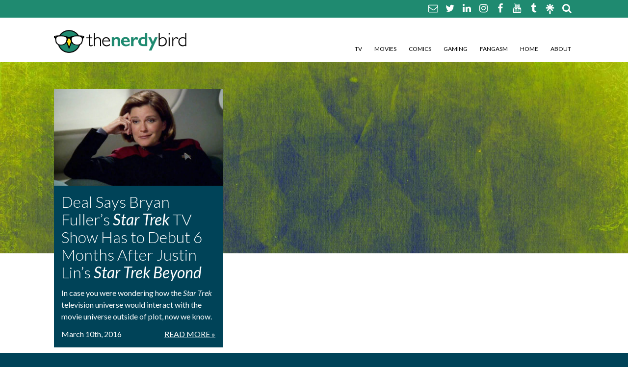

--- FILE ---
content_type: text/html; charset=UTF-8
request_url: https://thenerdybird.com/tag/heather-kadin/
body_size: 7989
content:
<!DOCTYPE html>
<html xmlns="http://www.w3.org/1999/xhtml" lang="en-US" id="html">
<!--[if IE 7]>
<html class="ie ie7" lang="en-US" id="html">
<![endif]-->
<!--[if IE 8]>
<html class="ie ie8" lang="en-US" id="html">
<![endif]-->
<!--[if !(IE 7) & !(IE 8)]><!-->
<!--<![endif]-->
<head>
	<meta charset="UTF-8">
	<link rel="profile" href="https://gmpg.org/xfn/11">
	<link rel="pingback" href="https://thenerdybird.com/xmlrpc.php">
	<title>Heather Kadin Archives - The Nerdy Bird The Nerdy Bird</title>
	<meta name='robots' content='index, follow, max-image-preview:large, max-snippet:-1, max-video-preview:-1' />

	<!-- This site is optimized with the Yoast SEO plugin v26.8 - https://yoast.com/product/yoast-seo-wordpress/ -->
	<link rel="canonical" href="https://thenerdybird.com/tag/heather-kadin/" />
	<meta property="og:locale" content="en_US" />
	<meta property="og:type" content="article" />
	<meta property="og:title" content="Heather Kadin Archives - The Nerdy Bird" />
	<meta property="og:url" content="https://thenerdybird.com/tag/heather-kadin/" />
	<meta property="og:site_name" content="The Nerdy Bird" />
	<meta name="twitter:card" content="summary_large_image" />
	<meta name="twitter:site" content="@JILLPANTOZZI" />
	<script type="application/ld+json" class="yoast-schema-graph">{"@context":"https://schema.org","@graph":[{"@type":"CollectionPage","@id":"https://thenerdybird.com/tag/heather-kadin/","url":"https://thenerdybird.com/tag/heather-kadin/","name":"Heather Kadin Archives - The Nerdy Bird","isPartOf":{"@id":"https://thenerdybird.com/#website"},"primaryImageOfPage":{"@id":"https://thenerdybird.com/tag/heather-kadin/#primaryimage"},"image":{"@id":"https://thenerdybird.com/tag/heather-kadin/#primaryimage"},"thumbnailUrl":"https://thenerdybird.com/wp-content/uploads/2016/03/JanewayOhReally.jpg","breadcrumb":{"@id":"https://thenerdybird.com/tag/heather-kadin/#breadcrumb"},"inLanguage":"en-US"},{"@type":"ImageObject","inLanguage":"en-US","@id":"https://thenerdybird.com/tag/heather-kadin/#primaryimage","url":"https://thenerdybird.com/wp-content/uploads/2016/03/JanewayOhReally.jpg","contentUrl":"https://thenerdybird.com/wp-content/uploads/2016/03/JanewayOhReally.jpg","width":700,"height":530},{"@type":"BreadcrumbList","@id":"https://thenerdybird.com/tag/heather-kadin/#breadcrumb","itemListElement":[{"@type":"ListItem","position":1,"name":"Home","item":"https://thenerdybird.com/"},{"@type":"ListItem","position":2,"name":"Heather Kadin"}]},{"@type":"WebSite","@id":"https://thenerdybird.com/#website","url":"https://thenerdybird.com/","name":"The Nerdy Bird","description":"Be excellent to each other.","potentialAction":[{"@type":"SearchAction","target":{"@type":"EntryPoint","urlTemplate":"https://thenerdybird.com/?s={search_term_string}"},"query-input":{"@type":"PropertyValueSpecification","valueRequired":true,"valueName":"search_term_string"}}],"inLanguage":"en-US"}]}</script>
	<!-- / Yoast SEO plugin. -->


<link rel="alternate" type="application/rss+xml" title="The Nerdy Bird &raquo; Heather Kadin Tag Feed" href="https://thenerdybird.com/tag/heather-kadin/feed/" />
<style id='wp-img-auto-sizes-contain-inline-css' type='text/css'>
img:is([sizes=auto i],[sizes^="auto," i]){contain-intrinsic-size:3000px 1500px}
/*# sourceURL=wp-img-auto-sizes-contain-inline-css */
</style>
<style id='wp-emoji-styles-inline-css' type='text/css'>

	img.wp-smiley, img.emoji {
		display: inline !important;
		border: none !important;
		box-shadow: none !important;
		height: 1em !important;
		width: 1em !important;
		margin: 0 0.07em !important;
		vertical-align: -0.1em !important;
		background: none !important;
		padding: 0 !important;
	}
/*# sourceURL=wp-emoji-styles-inline-css */
</style>
<link rel='stylesheet' id='wp-block-library-css' href='https://thenerdybird.com/wp-includes/css/dist/block-library/style.min.css?ver=9d38f03cf7b60013ed62cb42f24ba02b' type='text/css' media='all' />
<style id='classic-theme-styles-inline-css' type='text/css'>
/*! This file is auto-generated */
.wp-block-button__link{color:#fff;background-color:#32373c;border-radius:9999px;box-shadow:none;text-decoration:none;padding:calc(.667em + 2px) calc(1.333em + 2px);font-size:1.125em}.wp-block-file__button{background:#32373c;color:#fff;text-decoration:none}
/*# sourceURL=/wp-includes/css/classic-themes.min.css */
</style>
<link rel='stylesheet' id='jet-engine-frontend-css' href='https://thenerdybird.com/wp-content/plugins/jet-engine/assets/css/frontend.css?ver=3.8.2.1' type='text/css' media='all' />
<style id='global-styles-inline-css' type='text/css'>
:root{--wp--preset--aspect-ratio--square: 1;--wp--preset--aspect-ratio--4-3: 4/3;--wp--preset--aspect-ratio--3-4: 3/4;--wp--preset--aspect-ratio--3-2: 3/2;--wp--preset--aspect-ratio--2-3: 2/3;--wp--preset--aspect-ratio--16-9: 16/9;--wp--preset--aspect-ratio--9-16: 9/16;--wp--preset--color--black: #000000;--wp--preset--color--cyan-bluish-gray: #abb8c3;--wp--preset--color--white: #ffffff;--wp--preset--color--pale-pink: #f78da7;--wp--preset--color--vivid-red: #cf2e2e;--wp--preset--color--luminous-vivid-orange: #ff6900;--wp--preset--color--luminous-vivid-amber: #fcb900;--wp--preset--color--light-green-cyan: #7bdcb5;--wp--preset--color--vivid-green-cyan: #00d084;--wp--preset--color--pale-cyan-blue: #8ed1fc;--wp--preset--color--vivid-cyan-blue: #0693e3;--wp--preset--color--vivid-purple: #9b51e0;--wp--preset--gradient--vivid-cyan-blue-to-vivid-purple: linear-gradient(135deg,rgb(6,147,227) 0%,rgb(155,81,224) 100%);--wp--preset--gradient--light-green-cyan-to-vivid-green-cyan: linear-gradient(135deg,rgb(122,220,180) 0%,rgb(0,208,130) 100%);--wp--preset--gradient--luminous-vivid-amber-to-luminous-vivid-orange: linear-gradient(135deg,rgb(252,185,0) 0%,rgb(255,105,0) 100%);--wp--preset--gradient--luminous-vivid-orange-to-vivid-red: linear-gradient(135deg,rgb(255,105,0) 0%,rgb(207,46,46) 100%);--wp--preset--gradient--very-light-gray-to-cyan-bluish-gray: linear-gradient(135deg,rgb(238,238,238) 0%,rgb(169,184,195) 100%);--wp--preset--gradient--cool-to-warm-spectrum: linear-gradient(135deg,rgb(74,234,220) 0%,rgb(151,120,209) 20%,rgb(207,42,186) 40%,rgb(238,44,130) 60%,rgb(251,105,98) 80%,rgb(254,248,76) 100%);--wp--preset--gradient--blush-light-purple: linear-gradient(135deg,rgb(255,206,236) 0%,rgb(152,150,240) 100%);--wp--preset--gradient--blush-bordeaux: linear-gradient(135deg,rgb(254,205,165) 0%,rgb(254,45,45) 50%,rgb(107,0,62) 100%);--wp--preset--gradient--luminous-dusk: linear-gradient(135deg,rgb(255,203,112) 0%,rgb(199,81,192) 50%,rgb(65,88,208) 100%);--wp--preset--gradient--pale-ocean: linear-gradient(135deg,rgb(255,245,203) 0%,rgb(182,227,212) 50%,rgb(51,167,181) 100%);--wp--preset--gradient--electric-grass: linear-gradient(135deg,rgb(202,248,128) 0%,rgb(113,206,126) 100%);--wp--preset--gradient--midnight: linear-gradient(135deg,rgb(2,3,129) 0%,rgb(40,116,252) 100%);--wp--preset--font-size--small: 13px;--wp--preset--font-size--medium: 20px;--wp--preset--font-size--large: 36px;--wp--preset--font-size--x-large: 42px;--wp--preset--spacing--20: 0.44rem;--wp--preset--spacing--30: 0.67rem;--wp--preset--spacing--40: 1rem;--wp--preset--spacing--50: 1.5rem;--wp--preset--spacing--60: 2.25rem;--wp--preset--spacing--70: 3.38rem;--wp--preset--spacing--80: 5.06rem;--wp--preset--shadow--natural: 6px 6px 9px rgba(0, 0, 0, 0.2);--wp--preset--shadow--deep: 12px 12px 50px rgba(0, 0, 0, 0.4);--wp--preset--shadow--sharp: 6px 6px 0px rgba(0, 0, 0, 0.2);--wp--preset--shadow--outlined: 6px 6px 0px -3px rgb(255, 255, 255), 6px 6px rgb(0, 0, 0);--wp--preset--shadow--crisp: 6px 6px 0px rgb(0, 0, 0);}:where(.is-layout-flex){gap: 0.5em;}:where(.is-layout-grid){gap: 0.5em;}body .is-layout-flex{display: flex;}.is-layout-flex{flex-wrap: wrap;align-items: center;}.is-layout-flex > :is(*, div){margin: 0;}body .is-layout-grid{display: grid;}.is-layout-grid > :is(*, div){margin: 0;}:where(.wp-block-columns.is-layout-flex){gap: 2em;}:where(.wp-block-columns.is-layout-grid){gap: 2em;}:where(.wp-block-post-template.is-layout-flex){gap: 1.25em;}:where(.wp-block-post-template.is-layout-grid){gap: 1.25em;}.has-black-color{color: var(--wp--preset--color--black) !important;}.has-cyan-bluish-gray-color{color: var(--wp--preset--color--cyan-bluish-gray) !important;}.has-white-color{color: var(--wp--preset--color--white) !important;}.has-pale-pink-color{color: var(--wp--preset--color--pale-pink) !important;}.has-vivid-red-color{color: var(--wp--preset--color--vivid-red) !important;}.has-luminous-vivid-orange-color{color: var(--wp--preset--color--luminous-vivid-orange) !important;}.has-luminous-vivid-amber-color{color: var(--wp--preset--color--luminous-vivid-amber) !important;}.has-light-green-cyan-color{color: var(--wp--preset--color--light-green-cyan) !important;}.has-vivid-green-cyan-color{color: var(--wp--preset--color--vivid-green-cyan) !important;}.has-pale-cyan-blue-color{color: var(--wp--preset--color--pale-cyan-blue) !important;}.has-vivid-cyan-blue-color{color: var(--wp--preset--color--vivid-cyan-blue) !important;}.has-vivid-purple-color{color: var(--wp--preset--color--vivid-purple) !important;}.has-black-background-color{background-color: var(--wp--preset--color--black) !important;}.has-cyan-bluish-gray-background-color{background-color: var(--wp--preset--color--cyan-bluish-gray) !important;}.has-white-background-color{background-color: var(--wp--preset--color--white) !important;}.has-pale-pink-background-color{background-color: var(--wp--preset--color--pale-pink) !important;}.has-vivid-red-background-color{background-color: var(--wp--preset--color--vivid-red) !important;}.has-luminous-vivid-orange-background-color{background-color: var(--wp--preset--color--luminous-vivid-orange) !important;}.has-luminous-vivid-amber-background-color{background-color: var(--wp--preset--color--luminous-vivid-amber) !important;}.has-light-green-cyan-background-color{background-color: var(--wp--preset--color--light-green-cyan) !important;}.has-vivid-green-cyan-background-color{background-color: var(--wp--preset--color--vivid-green-cyan) !important;}.has-pale-cyan-blue-background-color{background-color: var(--wp--preset--color--pale-cyan-blue) !important;}.has-vivid-cyan-blue-background-color{background-color: var(--wp--preset--color--vivid-cyan-blue) !important;}.has-vivid-purple-background-color{background-color: var(--wp--preset--color--vivid-purple) !important;}.has-black-border-color{border-color: var(--wp--preset--color--black) !important;}.has-cyan-bluish-gray-border-color{border-color: var(--wp--preset--color--cyan-bluish-gray) !important;}.has-white-border-color{border-color: var(--wp--preset--color--white) !important;}.has-pale-pink-border-color{border-color: var(--wp--preset--color--pale-pink) !important;}.has-vivid-red-border-color{border-color: var(--wp--preset--color--vivid-red) !important;}.has-luminous-vivid-orange-border-color{border-color: var(--wp--preset--color--luminous-vivid-orange) !important;}.has-luminous-vivid-amber-border-color{border-color: var(--wp--preset--color--luminous-vivid-amber) !important;}.has-light-green-cyan-border-color{border-color: var(--wp--preset--color--light-green-cyan) !important;}.has-vivid-green-cyan-border-color{border-color: var(--wp--preset--color--vivid-green-cyan) !important;}.has-pale-cyan-blue-border-color{border-color: var(--wp--preset--color--pale-cyan-blue) !important;}.has-vivid-cyan-blue-border-color{border-color: var(--wp--preset--color--vivid-cyan-blue) !important;}.has-vivid-purple-border-color{border-color: var(--wp--preset--color--vivid-purple) !important;}.has-vivid-cyan-blue-to-vivid-purple-gradient-background{background: var(--wp--preset--gradient--vivid-cyan-blue-to-vivid-purple) !important;}.has-light-green-cyan-to-vivid-green-cyan-gradient-background{background: var(--wp--preset--gradient--light-green-cyan-to-vivid-green-cyan) !important;}.has-luminous-vivid-amber-to-luminous-vivid-orange-gradient-background{background: var(--wp--preset--gradient--luminous-vivid-amber-to-luminous-vivid-orange) !important;}.has-luminous-vivid-orange-to-vivid-red-gradient-background{background: var(--wp--preset--gradient--luminous-vivid-orange-to-vivid-red) !important;}.has-very-light-gray-to-cyan-bluish-gray-gradient-background{background: var(--wp--preset--gradient--very-light-gray-to-cyan-bluish-gray) !important;}.has-cool-to-warm-spectrum-gradient-background{background: var(--wp--preset--gradient--cool-to-warm-spectrum) !important;}.has-blush-light-purple-gradient-background{background: var(--wp--preset--gradient--blush-light-purple) !important;}.has-blush-bordeaux-gradient-background{background: var(--wp--preset--gradient--blush-bordeaux) !important;}.has-luminous-dusk-gradient-background{background: var(--wp--preset--gradient--luminous-dusk) !important;}.has-pale-ocean-gradient-background{background: var(--wp--preset--gradient--pale-ocean) !important;}.has-electric-grass-gradient-background{background: var(--wp--preset--gradient--electric-grass) !important;}.has-midnight-gradient-background{background: var(--wp--preset--gradient--midnight) !important;}.has-small-font-size{font-size: var(--wp--preset--font-size--small) !important;}.has-medium-font-size{font-size: var(--wp--preset--font-size--medium) !important;}.has-large-font-size{font-size: var(--wp--preset--font-size--large) !important;}.has-x-large-font-size{font-size: var(--wp--preset--font-size--x-large) !important;}
:where(.wp-block-post-template.is-layout-flex){gap: 1.25em;}:where(.wp-block-post-template.is-layout-grid){gap: 1.25em;}
:where(.wp-block-term-template.is-layout-flex){gap: 1.25em;}:where(.wp-block-term-template.is-layout-grid){gap: 1.25em;}
:where(.wp-block-columns.is-layout-flex){gap: 2em;}:where(.wp-block-columns.is-layout-grid){gap: 2em;}
:root :where(.wp-block-pullquote){font-size: 1.5em;line-height: 1.6;}
/*# sourceURL=global-styles-inline-css */
</style>
<link rel='stylesheet' id='style-css' href='https://thenerdybird.com/wp-content/themes/TheNerdyBird/style.css?ver=9d38f03cf7b60013ed62cb42f24ba02b' type='text/css' media='all' />
<link rel='stylesheet' id='font-awesome-css' href='https://thenerdybird.com/wp-content/plugins/elementor/assets/lib/font-awesome/css/font-awesome.min.css?ver=4.7.0' type='text/css' media='all' />
<script type="text/javascript" src="https://thenerdybird.com/wp-includes/js/jquery/jquery.min.js?ver=3.7.1" id="jquery-core-js"></script>
<script type="text/javascript" src="https://thenerdybird.com/wp-includes/js/jquery/jquery-migrate.min.js?ver=3.4.1" id="jquery-migrate-js"></script>
<link rel="https://api.w.org/" href="https://thenerdybird.com/wp-json/" /><link rel="alternate" title="JSON" type="application/json" href="https://thenerdybird.com/wp-json/wp/v2/tags/3694" /><meta name="generator" content="Elementor 3.34.1; features: additional_custom_breakpoints; settings: css_print_method-external, google_font-enabled, font_display-swap">
			<style>
				.e-con.e-parent:nth-of-type(n+4):not(.e-lazyloaded):not(.e-no-lazyload),
				.e-con.e-parent:nth-of-type(n+4):not(.e-lazyloaded):not(.e-no-lazyload) * {
					background-image: none !important;
				}
				@media screen and (max-height: 1024px) {
					.e-con.e-parent:nth-of-type(n+3):not(.e-lazyloaded):not(.e-no-lazyload),
					.e-con.e-parent:nth-of-type(n+3):not(.e-lazyloaded):not(.e-no-lazyload) * {
						background-image: none !important;
					}
				}
				@media screen and (max-height: 640px) {
					.e-con.e-parent:nth-of-type(n+2):not(.e-lazyloaded):not(.e-no-lazyload),
					.e-con.e-parent:nth-of-type(n+2):not(.e-lazyloaded):not(.e-no-lazyload) * {
						background-image: none !important;
					}
				}
			</style>
			<link rel="icon" href="https://thenerdybird.com/wp-content/uploads/2016/02/cropped-NewNerdyBirdLogo2-32x32.jpg" sizes="32x32" />
<link rel="icon" href="https://thenerdybird.com/wp-content/uploads/2016/02/cropped-NewNerdyBirdLogo2-192x192.jpg" sizes="192x192" />
<link rel="apple-touch-icon" href="https://thenerdybird.com/wp-content/uploads/2016/02/cropped-NewNerdyBirdLogo2-180x180.jpg" />
<meta name="msapplication-TileImage" content="https://thenerdybird.com/wp-content/uploads/2016/02/cropped-NewNerdyBirdLogo2-270x270.jpg" />
		<meta http-equiv="Content-Type" content="text/html; charset=UTF-8" />
    <link rel="shortcut icon" type="image/x-icon" href="https://thenerdybird.com/wp-content/themes/TheNerdyBird/images/favicon.ico" />	
	<!--RESPONSIVE VIEWPORT <meta name="viewport" content="width=device-width, initial-scale=1.0"/> -->
<!--[if lt IE 9]>
  <script>
    document.createElement("header" );
    document.createElement("footer" );
    document.createElement("section"); 
    document.createElement("aside"  );
    document.createElement("nav"    );
    document.createElement("article"); 
    document.createElement("hgroup" ); 
    document.createElement("time"   );
  </script>
  <noscript>
     <strong>Warning !</strong>
     Because your browser does not support HTML5, some elements are simulated using JScript.
     Unfortunately your browser has disabled scripting. Please enable it in order to display this page.
  </noscript>
<![endif]-->
<!-- IE8 Support: Force Standards Mode (requires support for document.querySelectorAll) -->
<meta http-equiv="X-UA-Compatible" content="IE=edge">
<!-- end IE8 Support -->
<link href='https://fonts.googleapis.com/css?family=Lato:400,300,700,400italic' rel='stylesheet' type='text/css'>
<script>
  (function(i,s,o,g,r,a,m){i['GoogleAnalyticsObject']=r;i[r]=i[r]||function(){
  (i[r].q=i[r].q||[]).push(arguments)},i[r].l=1*new Date();a=s.createElement(o),
  m=s.getElementsByTagName(o)[0];a.async=1;a.src=g;m.parentNode.insertBefore(a,m)
  })(window,document,'script','//www.google-analytics.com/analytics.js','ga');

  ga('create', 'UA-4592469-1', 'auto');
  ga('send', 'pageview');

</script>
</head>
<body data-rsssl=1 class="archive tag tag-heather-kadin tag-3694 wp-theme-TheNerdyBird elementor-default elementor-kit-17898">
<div class="social-wrapper">
  <div class="grid flex-container justify-right align-center">
		<nav class="social">
						<a href="mailto:nerdybirdblog@gmail.com"><i class="fa fa-envelope-o"></i></a>										<a href="https://bsky.app/profile/jillpantozzi.bsky.social" target="_blank">
						<i class="fa fa-twitter"></i></a>
									<a href="https://www.linkedin.com/in/jillpantozzi/" target="_blank">
						<i class="fa fa-linkedin"></i></a>
									<a href="https://instagram.com/jillpantozzi" target="_blank">
						<i class="fa fa-instagram"></i></a>
									<a href="https://www.facebook.com/TheNerdyBird" target="_blank">
						<i class="fa fa-facebook"></i></a>
									<a href="https://www.youtube.com/user/thenerdybird" target="_blank">
						<i class="fa fa-youtube"></i></a>
									<a href="http://thenerdybird.tumblr.com/" target="_blank">
						<i class="fa fa-tumblr"></i></a>
			        <a href="https://linktr.ee/JillPantozzi" target="_blank" style="vertical-align: middle;"><img src="https://thenerdybird.com/wp-content/themes/TheNerdyBird/images/linktree-logo-icon.svg" alt="" style="max-height: 20px;"/></a>
			<form role="search" method="get" class="search-form inline" action="https://thenerdybird.com/">
    <a href="#" class="search"><i class="fa fa-search"></i></a><input class="text searchbox" type="search" placeholder="Search…" name="s" id="search-input" value="" />
	<input type="submit" class="search-submit" value="Search" style="display:none;" />
</form>			  </nav>
	</div><!--end .grid-->
</div>
<header>
	<div class="grid flex-container justify align-bottom">
		<a href="https://thenerdybird.com" class="logo" title=""></a>
		<nav class="mainNav">
			<ul class="none clearfix"><li id="menu-item-3374" class="menu-item menu-item-type-taxonomy menu-item-object-category menu-item-3374"><a href="https://thenerdybird.com/category/tv/">TV</a></li>
<li id="menu-item-3373" class="menu-item menu-item-type-taxonomy menu-item-object-category menu-item-3373"><a href="https://thenerdybird.com/category/movies/">Movies</a></li>
<li id="menu-item-3370" class="menu-item menu-item-type-taxonomy menu-item-object-category menu-item-3370"><a href="https://thenerdybird.com/category/comics/">Comics</a></li>
<li id="menu-item-3372" class="menu-item menu-item-type-taxonomy menu-item-object-category menu-item-3372"><a href="https://thenerdybird.com/category/gaming/">Gaming</a></li>
<li id="menu-item-3371" class="menu-item menu-item-type-taxonomy menu-item-object-category menu-item-3371"><a href="https://thenerdybird.com/category/pop-culture/">Fangasm</a></li>
<li id="menu-item-44" class="menu-item menu-item-type-custom menu-item-object-custom menu-item-home menu-item-44"><a href="https://thenerdybird.com/">Home</a></li>
<li id="menu-item-3369" class="menu-item menu-item-type-post_type menu-item-object-page menu-item-3369"><a href="https://thenerdybird.com/about-the-nerdy-bird/">About</a></li>
</ul>		</nav>
		<div class="toggle"><i class="fa fa-bars"></i></div>
		<nav class="mobileNav">
			<ul class="menu"><li class="page_item page-item-3367"><a href="https://thenerdybird.com/about-the-nerdy-bird/">About The Nerdy Bird</a></li>
<li class="page_item page-item-6352"><a href="https://thenerdybird.com/comment-policy/">Comment Policy</a></li>
<li class="page_item page-item-6375"><a href="https://thenerdybird.com/disclaimer/">Disclaimer</a></li>
<li class="page_item page-item-6354"><a href="https://thenerdybird.com/promoted-posts-contributors/">Promotional Posts &#038; Contributors</a></li>
</ul>
		</nav>
	</div><!--end .grid-->
</header><!--end header-->
<div class="mainImg">
	<div class="grid wide">
        <div class="flex-container align-center">
                    </div>
			</div>
</header><!--end header-->
</div>
<div id="mainBody">
	<div class="grid clearfix">


<div class="masonry">
		<article class="post-6702 post type-post status-publish format-standard has-post-thumbnail hentry category-tv tag-angela-bassett tag-bryan-fuller tag-cbs tag-eugene-roddenberry tag-gene-roddenberry tag-heather-kadin tag-justin-lin tag-les-moonves tag-paramount tag-star-trek tag-star-trek-beyond tag-star-trek-tv tag-viacom" id="post-6702">
		<a href="https://thenerdybird.com/fuller-star-trek-show-debut-6-months-after-lin-beyond/" rel="bookmark" title="Permanent Link to Deal Says Bryan Fuller&#8217;s Star Trek TV Show Has to Debut 6 Months After Justin Lin&#8217;s Star Trek Beyond">
		<img fetchpriority="high" width="350" height="200" src="https://thenerdybird.com/wp-content/uploads/2016/03/JanewayOhReally-350x200.jpg" class="block wp-post-image" alt="" decoding="async" /></a>
			<div class="module relative bg-blue" id="post-6702">
				<h1 class="title"><a href="https://thenerdybird.com/fuller-star-trek-show-debut-6-months-after-lin-beyond/" rel="bookmark" title="Permanent Link to Deal Says Bryan Fuller&#8217;s Star Trek TV Show Has to Debut 6 Months After Justin Lin&#8217;s Star Trek Beyond" class="white">Deal Says Bryan Fuller&#8217;s <em>Star Trek</em> TV Show Has to Debut 6 Months After Justin Lin&#8217;s <em>Star Trek Beyond</em></a></h1>
				<p>In case you were wondering how the <em>Star Trek</em> television universe would interact with the movie universe outside of plot, now we know.<a href="https://thenerdybird.com/fuller-star-trek-show-debut-6-months-after-lin-beyond/" class="more">Read More&nbsp;&raquo;</a></p>				<p class="time">March 10th, 2016</p>
			</div>
        </article>
	</div>
			<div class="navigation">
			<div class="alignleft"></div>
			<div class="alignright"></div>
		</div>
	

		</div><!--end .grid-->
	</div><!--end mainBody-->
<footer class="grid">
<a href="https://thenerdybird.com" title="The Nerdy Bird"><img src="https://thenerdybird.com/wp-content/themes/TheNerdyBird/images/The-Nerdy-Bird-logo-reverse.png" width="200" height="73" alt="The Nerdy Bird"/></a>
<div id="colophon" class="clearfix">
	<p>This website and its content are copyright of <a href="https://thenerdybird.com" class="white">The Nerdy Bird</a> &nbsp;|&nbsp;© The Nerdy Bird&nbsp;2026. All rights reserved. Site design by <strong><a href="http://www.801red.com" class="white" target="_blank">801red</a></strong></p>
</div>
<nav class="social">
		<a href="mailto:nerdybirdblog@gmail.com"><i class="fa fa-envelope-o"></i></a>						<a href="https://bsky.app/profile/jillpantozzi.bsky.social" target="_blank">
				<i class="fa fa-twitter"></i></a>
					<a href="https://www.linkedin.com/in/jillpantozzi/" target="_blank">
				<i class="fa fa-linkedin"></i></a>
					<a href="https://instagram.com/jillpantozzi" target="_blank">
				<i class="fa fa-instagram"></i></a>
					<a href="https://www.facebook.com/TheNerdyBird" target="_blank">
				<i class="fa fa-facebook"></i></a>
					<a href="https://www.youtube.com/user/thenerdybird" target="_blank">
				<i class="fa fa-youtube"></i></a>
					<a href="http://thenerdybird.tumblr.com/" target="_blank">
				<i class="fa fa-tumblr"></i></a>
	</nav>


</footer><!--end footer-->
	<script type="speculationrules">
{"prefetch":[{"source":"document","where":{"and":[{"href_matches":"/*"},{"not":{"href_matches":["/wp-*.php","/wp-admin/*","/wp-content/uploads/*","/wp-content/*","/wp-content/plugins/*","/wp-content/themes/TheNerdyBird/*","/*\\?(.+)"]}},{"not":{"selector_matches":"a[rel~=\"nofollow\"]"}},{"not":{"selector_matches":".no-prefetch, .no-prefetch a"}}]},"eagerness":"conservative"}]}
</script>
			<script>
				const lazyloadRunObserver = () => {
					const lazyloadBackgrounds = document.querySelectorAll( `.e-con.e-parent:not(.e-lazyloaded)` );
					const lazyloadBackgroundObserver = new IntersectionObserver( ( entries ) => {
						entries.forEach( ( entry ) => {
							if ( entry.isIntersecting ) {
								let lazyloadBackground = entry.target;
								if( lazyloadBackground ) {
									lazyloadBackground.classList.add( 'e-lazyloaded' );
								}
								lazyloadBackgroundObserver.unobserve( entry.target );
							}
						});
					}, { rootMargin: '200px 0px 200px 0px' } );
					lazyloadBackgrounds.forEach( ( lazyloadBackground ) => {
						lazyloadBackgroundObserver.observe( lazyloadBackground );
					} );
				};
				const events = [
					'DOMContentLoaded',
					'elementor/lazyload/observe',
				];
				events.forEach( ( event ) => {
					document.addEventListener( event, lazyloadRunObserver );
				} );
			</script>
			<script type="text/javascript" id="disqus_count-js-extra">
/* <![CDATA[ */
var countVars = {"disqusShortname":"thenerdybird"};
//# sourceURL=disqus_count-js-extra
/* ]]> */
</script>
<script type="text/javascript" src="https://thenerdybird.com/wp-content/plugins/disqus-comment-system/public/js/comment_count.js?ver=3.1.4" id="disqus_count-js"></script>
<script type="text/javascript" src="https://thenerdybird.com/wp-content/plugins/simple-share-buttons-adder/js/ssba.js?ver=1762815736" id="simple-share-buttons-adder-ssba-js"></script>
<script type="text/javascript" id="simple-share-buttons-adder-ssba-js-after">
/* <![CDATA[ */
Main.boot( [] );
//# sourceURL=simple-share-buttons-adder-ssba-js-after
/* ]]> */
</script>
<script type="text/javascript" src="https://thenerdybird.com/wp-content/themes/TheNerdyBird/scripts/kickstart.js?ver=1.1" id="kickstart-script-js"></script>
<script id="wp-emoji-settings" type="application/json">
{"baseUrl":"https://s.w.org/images/core/emoji/17.0.2/72x72/","ext":".png","svgUrl":"https://s.w.org/images/core/emoji/17.0.2/svg/","svgExt":".svg","source":{"concatemoji":"https://thenerdybird.com/wp-includes/js/wp-emoji-release.min.js?ver=9d38f03cf7b60013ed62cb42f24ba02b"}}
</script>
<script type="module">
/* <![CDATA[ */
/*! This file is auto-generated */
const a=JSON.parse(document.getElementById("wp-emoji-settings").textContent),o=(window._wpemojiSettings=a,"wpEmojiSettingsSupports"),s=["flag","emoji"];function i(e){try{var t={supportTests:e,timestamp:(new Date).valueOf()};sessionStorage.setItem(o,JSON.stringify(t))}catch(e){}}function c(e,t,n){e.clearRect(0,0,e.canvas.width,e.canvas.height),e.fillText(t,0,0);t=new Uint32Array(e.getImageData(0,0,e.canvas.width,e.canvas.height).data);e.clearRect(0,0,e.canvas.width,e.canvas.height),e.fillText(n,0,0);const a=new Uint32Array(e.getImageData(0,0,e.canvas.width,e.canvas.height).data);return t.every((e,t)=>e===a[t])}function p(e,t){e.clearRect(0,0,e.canvas.width,e.canvas.height),e.fillText(t,0,0);var n=e.getImageData(16,16,1,1);for(let e=0;e<n.data.length;e++)if(0!==n.data[e])return!1;return!0}function u(e,t,n,a){switch(t){case"flag":return n(e,"\ud83c\udff3\ufe0f\u200d\u26a7\ufe0f","\ud83c\udff3\ufe0f\u200b\u26a7\ufe0f")?!1:!n(e,"\ud83c\udde8\ud83c\uddf6","\ud83c\udde8\u200b\ud83c\uddf6")&&!n(e,"\ud83c\udff4\udb40\udc67\udb40\udc62\udb40\udc65\udb40\udc6e\udb40\udc67\udb40\udc7f","\ud83c\udff4\u200b\udb40\udc67\u200b\udb40\udc62\u200b\udb40\udc65\u200b\udb40\udc6e\u200b\udb40\udc67\u200b\udb40\udc7f");case"emoji":return!a(e,"\ud83e\u1fac8")}return!1}function f(e,t,n,a){let r;const o=(r="undefined"!=typeof WorkerGlobalScope&&self instanceof WorkerGlobalScope?new OffscreenCanvas(300,150):document.createElement("canvas")).getContext("2d",{willReadFrequently:!0}),s=(o.textBaseline="top",o.font="600 32px Arial",{});return e.forEach(e=>{s[e]=t(o,e,n,a)}),s}function r(e){var t=document.createElement("script");t.src=e,t.defer=!0,document.head.appendChild(t)}a.supports={everything:!0,everythingExceptFlag:!0},new Promise(t=>{let n=function(){try{var e=JSON.parse(sessionStorage.getItem(o));if("object"==typeof e&&"number"==typeof e.timestamp&&(new Date).valueOf()<e.timestamp+604800&&"object"==typeof e.supportTests)return e.supportTests}catch(e){}return null}();if(!n){if("undefined"!=typeof Worker&&"undefined"!=typeof OffscreenCanvas&&"undefined"!=typeof URL&&URL.createObjectURL&&"undefined"!=typeof Blob)try{var e="postMessage("+f.toString()+"("+[JSON.stringify(s),u.toString(),c.toString(),p.toString()].join(",")+"));",a=new Blob([e],{type:"text/javascript"});const r=new Worker(URL.createObjectURL(a),{name:"wpTestEmojiSupports"});return void(r.onmessage=e=>{i(n=e.data),r.terminate(),t(n)})}catch(e){}i(n=f(s,u,c,p))}t(n)}).then(e=>{for(const n in e)a.supports[n]=e[n],a.supports.everything=a.supports.everything&&a.supports[n],"flag"!==n&&(a.supports.everythingExceptFlag=a.supports.everythingExceptFlag&&a.supports[n]);var t;a.supports.everythingExceptFlag=a.supports.everythingExceptFlag&&!a.supports.flag,a.supports.everything||((t=a.source||{}).concatemoji?r(t.concatemoji):t.wpemoji&&t.twemoji&&(r(t.twemoji),r(t.wpemoji)))});
//# sourceURL=https://thenerdybird.com/wp-includes/js/wp-emoji-loader.min.js
/* ]]> */
</script>
</body>
</html>
